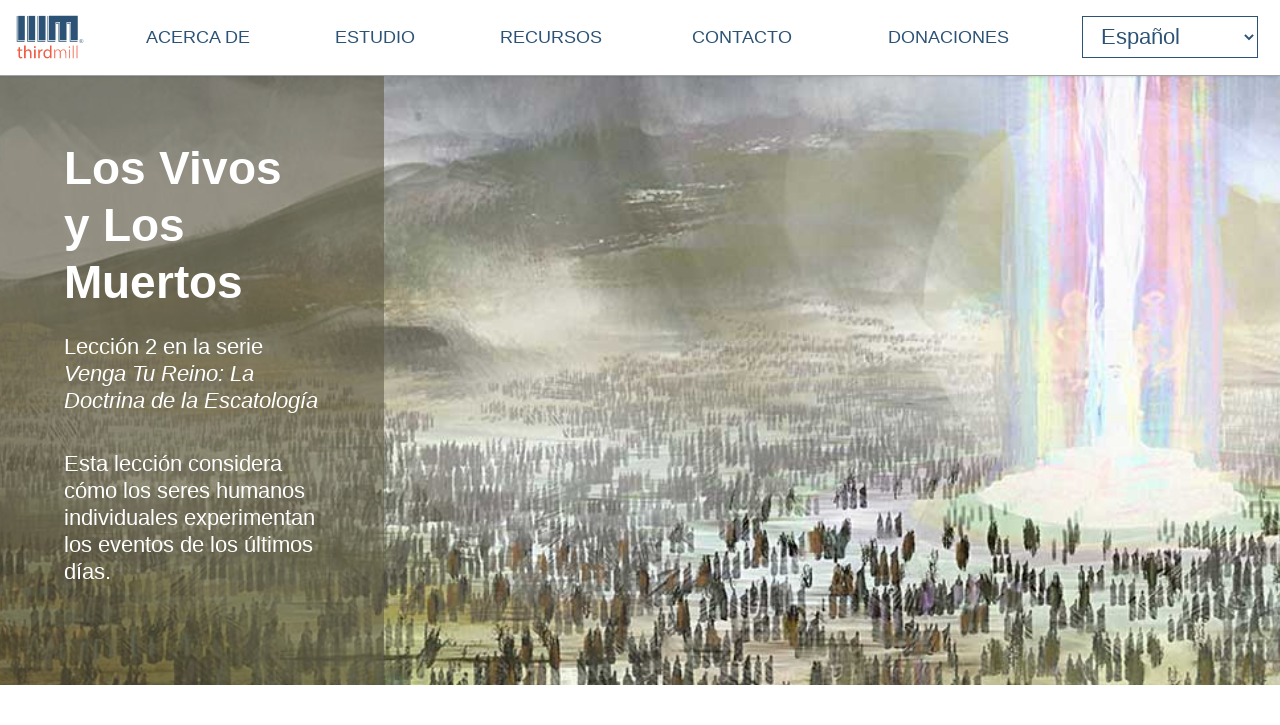

--- FILE ---
content_type: text/html
request_url: https://es.thirdmill.org/seminary/lesson.asp/vid/2188/ft/m
body_size: 6232
content:

<!DOCTYPE HTML>

<!-- (1es)HTTP_X_ORIGINAL_URL: /seminary/lesson.asp?vid=2188&ft=m -->
<!-- server_name: es.thirdmill.org -->

<html xmlns="http://www.w3.org/1999/xhtml" prefix="og: http://ogp.me/ns#" lang="es">
<head>
    <meta charset="utf-8"/>
    <!-- Global site tag (gtag.js) - Google Analytics -->
<script defer src="https://www.googletagmanager.com/gtag/js?id=G-GPYGBDJZE1"></script>
<script>
  window.dataLayer = window.dataLayer || [];
  function gtag(){dataLayer.push(arguments);}
  gtag('js', new Date());

  gtag('config', 'G-GPYGBDJZE1');
</script>

    <meta name="viewport" content="width=device-width, initial-scale=1.0" id="viewportMeta">
    <!-- 
           _   _   _   _________
          | | | | | | |  _   _  |
          | | | | | | | | | | | |
          | | | | | | | | | | | |
          |_| |_| |_| |_| |_| |_|
        THIRD MILLENNIUM MINISTRIES
Biblical Education. For the World. For Free.
 -->
    <base href="https://es.thirdmill.org/" />
    <link rel="stylesheet" href="https://thirdmill.org/s/site_2024.2.css" type="text/css" />
    <link rel="canonical" href="" />
    <meta name="google-site-verification" content="Vn4I0IIm_aO-txa_7HL-uKlWozN5xFLkEZhszxbr-Po" />
    <script src="https://thirdmill.org/js/jquery-3.6.0.min.js" defer></script>
    <script src="https://thirdmill.org/js/header.min.js" defer></script>
    <script src="https://thirdmill.org/js/layout.2021.min.js" defer></script>
    <script src="https://thirdmill.org/js/ready_resize.2021.0.min.js" defer></script>


    <noscript>  
        <!-- for fb pixel when browser does not support js 
        <img height="1" width="1" style="display:none" 
            src="https://www.facebook.com/tr?id=551175815822169&ev=PageView&noscript=1"/>
    -->
    </noscript>


<!--posterimage: c:\inetpub\spanish2021\images\videoPosters\VengaTuReinoLaDoctrinaDeLaEscatologia.Leccion2.Espanol.jpg -->
<!--         ft: m -->
<!--    vheight:  -->

<title>Venga Tu Reino: La Doctrina de la EscatologíaLos Vivos y Los Muertos</title>
<meta name="description" content="Esta lección considera cómo los seres humanos individuales experimentan los eventos de los últimos días." />
<meta name="keywords" content="múltiples, instructores, venga, tu, reino:, la, doctrina, de, escatología, teología, últimos, días" /> 
<meta property="og:title" content="Los Vivos y Los Muertos (video en definición standard)"/>
<meta property="og:type" content="non_profit"/>
<meta property="og:url" content="https://es.thirdmill.org/seminary/lesson.asp"/>
<meta property="og:image" content="https://es.thirdmill.org/images/videoPosters/ESC_box.png"/>
<meta property="og:site_name" content="Thirdmill"/>
<meta property="fb:admins" content="1488174005"/>
<meta property="og:description" content="Esta lección considera cómo los seres humanos individuales experimentan los eventos de los últimos días."/>


<style>
@media only screen and (max-width: 763px) {#pageBanner {background-image: url('https://thirdmill.org/img/2020/ESC.1.jpg')}}
@media only screen and (min-width: 764px) and (max-width: 1399px) {#pageBanner {background-image: url('https://thirdmill.org/img/2020/ESC.30.jpg')}}
@media only screen and (min-width: 1400px) {#pageBanner {background-image: url('https://thirdmill.org/img/2020/ESC.50.jpg')}}
#pbCaption {color: white; background-color: rgba(97,92,70,0.6)}
#pbCaption a {color: white; text-decoration: none; font-style: italic}
#pbCaption a:hover {text-decoration: underline;}
#b4 {width: 100%; text-align: center; padding: 0px; margin-top: 3em}
#b4 #bg4 {display: inline-block; width: 80%; max-width: 800px}
#b4 #bg4 a.hd::after {content: "Video de alta definición"}
#b4 #bg4 a.sd::after {content: "Video de Definición Estándar"}
#b4 #bg4 a.au::after {content: "Audio"}
#b4 #bg4 .jw-reset-text, .jw-reset {}
#b4 #bg4 span {padding: 2px 0px; border-left: 1px solid #535352}
#b4 #bg4 span.jw-text {border-left: 0px}
#b4 #bg4 .media {font-weight: bold; text-decoration: none; padding: 0px 0px 4px 0px; margin: 0px 20px 0px 20px;}
#b4 #bg4 .s {border-bottom: 3px solid #2c5376}
#b4 #bg4 #mediaplayer {padding: 30px; box-shadow: 0vw 0.15vw 0.2vw rgba(0, 0, 0, .15); margin: 30px 0px 30px 0px; }
#b4 #bg4 #mediaplayer .afs_ads {display: none}
#b5 {display: table; width: 70%; max-width: 700px; text-align: center; padding: 0px; margin: 0px auto 0px auto}
#b5 #bg5 {display: table-row; text-align: center; position: relative; }
#b5 #bg5 div.l, #b5 #bg5 div.r {display: table-cell; vertical-align: top; text-align: left; padding: 1em}
#b5 #bg5 div, #b5 #bg5 div ul, #b5 #bg5 div ul li {padding: 0px 0px .5em 0px; margin: 0px;}
#b5 #bg5 ul {list-style-type: none}
#b5 #bg5 ul li span {font-weight: bold}
#b5 #bg5 ul li a {text-decoration: underline}
@media only screen and (max-width: 899px) {#b5 {width: 80%; }}
@media only screen and (max-width: 799px) 
{
    #b4 #bg4 a.hd::after {content: "Vídeo de alta definición / Video HD"}
    #b4 #bg4 a.sd::after {content: "Video SD"}
    #b5 #bg5 {display: inline-block; }
    #b5 #bg5 div.l, #b5 #bg5 div.r {display: block }
}
@media only screen and (max-width: 499px) 
{
    #b4 #bg4 .media {font-size: 3.5vw; margin: 0px 2vw 0px 2vw;}
}
</style>

</head>
<body style="position: absolute; top: 0px; left: 0px; margin: 0px">

    <div id="body">
        <div id="middle">

            <div id="marquee" class="h4"><!--
            To use the marquee, set its css on the page on which it will display. See the css for default.asp for an example.
            Also set jquery to write the content of the marquee, e.g.:
            $(document).ready(function () {
                document.getElementById('marquee').innerHTML = 'Stay connected with our latest <a href="https://thirdmill.org/study/series.asp/vs/KOT02">Study at Home Series</a>';
            });
            -->
            </div>
<!-- title mid1:  -->

            <div id="header">
                <div id="logo"><a href="https://es.thirdmill.org/"><img src="https://es.thirdmill.org/img/2020/thirdmill_logo.svg" alt="logo" id="imglogo" height="44" width="68" /></a></div>
                <div id="title"></div>
                

<!-- begin header_nav_top -->
<div id="topNav">
    <span class="up span1 h2"><span></span></span>
    <ul>
<!-- ACERCA DE -->
        <li class="list list1 menu h3"><a href="https://es.thirdmill.org/mission/default.asp">ACERCA DE</a><span class="down"><span></span></span></li>
        <li class="sublist sublist1">
            <span class="up"><span></span></span>
            <ul>
                <li class="list list2"><a href="https://es.thirdmill.org/mission/">Nuestro Ministerio</a></li>
            </ul>
        </li>
<!-- ESTUDIO -->
        <li class="list list1 menu h3"><a href="https://es.thirdmill.org/seminary/default.asp">ESTUDIO</a><span class="down"><span></span></span></li>
        <li class="sublist sublist1">
            <span class="up"><span></span></span>
            <ul>
                <li class="list list2"><a href="https://es.thirdmill.org/seminary/">Cursos de Seminario</a></li>
                <li class="list list2"><a href="https://slearning.thirdmill.org">Cursos en Línea Gratuitos</a></li>
                <li class="list list2"><a href="https://es.thirdmillseminary.org">Thirdmill Seminary en Español</a></li>
            </ul>
        </li>
<!-- RECURSOS -->
        <li class="list list1 menu h3"><a>RECURSOS</a><span class="down"><span></span></span></li>
        <li class="sublist sublist1">
            <span class="up"><span></span></span>
            <ul>
                <li class="list list2"><a href="https://es.thirdmill.org/eb.asp">Estudios Bíblicos</a></li>
                <li class="list list2"><a href="https://es.thirdmill.org/teo.asp">Teología</a></li>
                <li class="list list2"><a href="https://es.thirdmill.org/tp.asp">Teología Práctica</a></li>
                <li class="list list2"><a href="https://es.thirdmill.org/cons.asp">Consejería</a></li>
                <li class="list list2"><a href="https://es.thirdmill.org/culto.asp">Culto</a></li>
            </ul>
        </li>
<!-- CONTACTO -->
        <li class="list list1 menu h3"><a href="https://es.thirdmill.org/contact.asp">CONTACTO</a><span class="down"><span></span></span></li>
        <li class="sublist sublist1">
            <span class="up"><span></span></span>
            <ul>
                <li class="list list2"><a href="https://es.thirdmill.org/mobile.asp">Aplicaciones para Móviles</a></li>
                <li class="list list2"><a href="https://es.thirdmill.org/go/request.asp">Solicitud de Currículo</a></li>
                <li class="list list2"><a href="https://es.thirdmill.org/contact.asp">Contacto</a></li>
            </ul>
        </li>
<!-- DONACIONES -->
        <li class="list list1 nomenu h3"><a href="https://es.thirdmill.org/give.asp">DONACIONES</a></li>
    </ul>
</div>
<!-- end header_nav_top -->

                <div id="searchm">
                    <span class="up h2"><span></span></span>
                    <form name="searchFormAdv" class="mSearch" action="https://es.thirdmill.org/search.asp" method="post">

    <div class="wide">
        <p class="h3">Advanced Search</p>
        <p><input type="text" name="kw" value="" />
        <button type="submit"><span class="h4" style="color: #535352">Go</span></button></p>
    </div>

    <div>
        <dl>
            <dt>Search Term Type</dt>
            <dd><input type="radio" name="kwtype" value="any" checked="checked" />any of these words</dd>
            <dd><input type="radio" name="kwtype" value="all" />all of these words</dd>
            <dd><input type="radio" name="kwtype" value="exact" />exact phrase</dd>
        </dl>
    </div>

    <div>
        <dl>
            <dt>Resource types</dt>
            <dd><input type="checkbox" name="video" value="video" checked="checked" /> video</dd>
            <dd><input type="checkbox" name="articles" value="articles" checked="checked" /> articles</dd>
            <dd><input type="checkbox" name="qna" value="qna" checked="checked" /> Q&amp;A</dd>
            <dd><input type="checkbox" name="audio" value="audio" checked="checked" /> audio</dd>
        </dl>
    </div>

                
    
        <div>
            <dl>
            <dt>Results should display:</dt>
            <dd><input type="radio" name="au" value="" checked="checked" />full details</dd>
            <dd><input type="radio" name="au" value="y" />author names only</dd>
            </dl>
        </div>
    
                    

    <div>
        <h4>Search Tips</h4>
        <p>Attach an asterisk (*) to the end of a word as a wildcard.</p>
        <p>Attach a tilde (~) to the front of a word to omit results containing that word.</p>
        <p><a href="https://es.thirdmill.org/searchTips.asp">More search tips</a></p>
    </div>
</form>
                </div>
                <div id="nav"><img src="https://es.thirdmill.org/img/nav180x183.png" alt="nav" height="30" width="30" /></div>

                
    <!-- masterURL: es.thirdmill.org -->
    
<!-- lbsite: es. -->
<!-- lang: es -->

<!-- begin languageBar -->

<div id="languages" class="h3">
    <form action="https://es.thirdmill.org/langSelect.asp" method="post" id="lbselect" name="lbselect">
        <select onchange="this.form.submit();" name="lb" id="lb" class="h3">

            <option value="" class="h3 withoutEnglish" title="Inglés">English</option>
            <option value="c." class="h3 withoutEnglish" title="Chino">中文</option>
            <option value="es." selected="selected" class="h3 withoutEnglish" title="Español">Español</option>
            <option value="r." class="h3 withoutEnglish" title="Ruso">Русский</option>
            <option value="arabic." class="h3 withoutEnglish" title="Árabe">عربي</option>
            <option value="mongolian." class="h3 withoutEnglish" title="Mongol">Монгол улс</option>
            <option value="french." class="h3 withoutEnglish" title="Francés">Français</option>
            <option value="amharic." class="h3 withoutEnglish" title="Amárico">አማርኛ</option>
            <option value="greek." class="h3 withoutEnglish" title="Griego">ελληνικά</option>
            <option value="portuguese." class="h3 withoutEnglish" title="Portugués">Português</option>
            <option value="hindi." class="h3 withoutEnglish" title="Hindi">हिन्दी</option>
            <option value="kiswahili." class="h3 withoutEnglish" title="Swahili">Kiswahili</option>
            <option value="kinyarwanda." class="h3 withoutEnglish" title="Kinyarwanda">Kinyarwanda</option>
            <option value="indonesian." class="h3 withoutEnglish" title="Indonesio">Indonesian</option>
            <option value="farsi." class="h3 withoutEnglish" title="Farsi/Persa">فارسی</option>
            <option value="korean." class="h3 withoutEnglish" title="Coreano">한국어</option>
            <option value="romanian." class="h3 withoutEnglish" title="Rumano">Română</option>
            <option value="punjabi." class="h3 withoutEnglish" title="Panyabí/Punyabí">ਪੰਜਾਬੀ</option>
            <option value="karen." class="h3 withoutEnglish" title="Sgaw Karen">စှီၤ/ကညီကျိာ်</option>
            <option value="telugu." class="h3 withoutEnglish" title="Télugu">తెలుగు</option>
            <option value="czech." class="h3 withoutEnglish" title="Checo">Čeština</option>
            <option value="thai." class="h3 withoutEnglish" title="Tailandés">ไทย</option>
            <option value="nepali." class="h3 withoutEnglish" title="Nepalí">नेपाली</option>
            <option value="italian." class="h3 withoutEnglish" title="Italiano">Italiano</option>
            <option value="tamil." class="h3 withoutEnglish" title="Tamil">தமிழ்</option>
            <option value="burmese." class="h3 withoutEnglish" title="Burmese">မြန်မာဘာသာ</option>
            <option value="urdu." class="h3 withoutEnglish" title="Urdu">اردو</option>
            <option value="bulgarian." class="h3 withoutEnglish" title="Bulgarian">Български</option>
            <option value="bengali." class="h3 withoutEnglish" title="Bengali">বাংলা</option>

        </select>
    </form>
</div>

<!-- end languageBar -->


            </div>
<!-- title mid2:  -->

            <div id="middleTable">
                <div id="middleContent">
                    
<!-- end header nav -->
<!-- begin sem lesson body -->


<div id="pageBanner">
    <div id="pbBackground">
        <div id="pbCaption">
            <h1 style=""><span style="">Los Vivos y Los Muertos</span></h1>
            
            <p class="h3 fwl">Lección 2&#32;en la serie&#32;<a href="https://es.thirdmill.org/seminary/course.asp/vs/ESC">Venga Tu Reino: La Doctrina de la Escatología</a></p>
            
            <p class="h3 fwl">Esta lección considera cómo los seres humanos individuales experimentan los eventos de los últimos días.</p>
        </div>
        <div id="pbBlank">
        </div>
    </div>
</div>



<div id="b4">
    <div id="bg4" class="">
        
            <a href="https://es.thirdmill.org/seminary/lesson.asp/vid/2188/ft/h" class="media hd "></a> 
            
                <span></span>
            
            <a href="https://es.thirdmill.org/seminary/lesson.asp/vid/2188/ft/m" class="media sd s"></a>
            
                <span></span>
            
            <a href="https://es.thirdmill.org/seminary/lesson.asp/vid/2188/ft/a" class="media au "></a>
        <!-- ipArr 0: 18.222.224.189 -->
<!-- using if -->
<!-- RETURN_VALUE: 1549 -->
        <!--  IP: 18.222.224.189 -->
        <!-- IPN: 316596413 -->
        <!--  CC: US -->
        <!--  YT: NULL -->
        <!--  VS: ESC -->
        <script src="https://thirdmill.org/js/jwplayer2022.js" defer></script>
        <div id="mediaplayer">Loading...</div>
        <script type="text/javascript">var stream_source = "download1.thirdmill.org/cfx/st/mp4:en/";</script>
        <script>
            window.onload=function(){
                jwplayer.key="zaTtRM/tpGKHPGOJ4UiG4Oz2KuzFbAp85rVZaAOEtP0="
                jwplayer("mediaplayer").setup({
                    playlist: [{
                        image: "https://es.thirdmill.org/images/videoPosters/videoPlug.jpg",
                        title: "Los Vivos y Los Muertos",
                        description: "Venga Tu Reino: La Doctrina de la Escatología: Lesson 2",
                        sources: [{
                            file: "https://download1.thirdmill.org/sp/480p/VengaTuReinoLaDoctrinaDeLaEscatologia.Leccion2.Espanol.mp4"
                            }]
                        }],
                    controlbar: "bottom",
                    width: "100%",
                    aspectratio: "1.78:1",
                    stretching: "exactfit"
                });
                jwplayer().on('pause', function() {
                    $('.jw-title').show();
                });
                jwplayer().on('play', function() {
                    $('.jw-title').hide();
                });
            }
        </script>

    </div>
</div>

<div id="b5">
    <div id="bg5">
        <div class="l">
            <ul>
                <li><span>Detalles</span></li>
            
                <li>Instructor: <a href="https://es.thirdmill.org/seminary/multi.asp/au/multi_esc">Múltiples Instructores-ESC</a></li>
            
                <li>Tiempo de Ejecución: 89 min.</li>
            
            </ul>
        </div>

        <div class="r">
            <ul>
                
                <li><span>Descargar</span></li>
                
                <li>Video (&nbsp;<a href="https://download1.thirdmill.org/sp/720p/VengaTuReinoLaDoctrinaDeLaEscatologia.Leccion2.Espanol.mp4">High</a>&nbsp;&nbsp;<a href="https://download1.thirdmill.org/sp/480p/VengaTuReinoLaDoctrinaDeLaEscatologia.Leccion2.Espanol.mp4">Standard</a>&nbsp;)</li>
                
                <li>Manuscrito (&nbsp;<a href="https://es.thirdmill.org/seminary/manuscripts/VengaTuReinoLaDoctrinaDeLaEscatologia.Leccion2.Manuscrito.Espanol.doc">Word</a>&nbsp;&nbsp;<a href="https://es.thirdmill.org/seminary/manuscripts/VengaTuReinoLaDoctrinaDeLaEscatologia.Leccion2.Manuscrito.Espanol.pdf">PDF</a>&nbsp;)</li>
                
                <li>Guía de Estudio (&nbsp;<a href="https://es.thirdmill.org/seminary/study_guides/VengaTuReinoLaDoctrinaDeLaEscatologia.Leccion2.GuiaDeEstudio.Espanol.doc">Word</a>&nbsp;&nbsp;<a href="https://es.thirdmill.org/seminary/study_guides/VengaTuReinoLaDoctrinaDeLaEscatologia.Leccion2.GuiaDeEstudio.Espanol.pdf">PDF</a>&nbsp;)</li>
                
            </ul>
        </div>
    </div>
</div>

<div class="pageContent">
    <div class="pageContentText">
    
    </div>
</div>
        </div><!--middleContent-->

    </div><!--middleTable-->

</div><!--middle-->

<!-- 0 -->
<!-- footer_.asp -->
<!-- langDB: lang_es -->
<!-- footer_ Len: 3776 -->
<!-- begin footer_ -->
<div id="siteFooter" class="footerc"><div id="fnav" class="footerContent"><div><p class="h3"><a href="https://es.thirdmill.org/mission/default.asp">ACERCA DE</a></p><ul><li><a href="https://es.thirdmill.org/mission/">Nuestro Ministerio</a><li></ul></div><div><p class="h3"><a href="https://es.thirdmill.org/seminary/default.asp">ESTUDIO</a></p><ul><li><a href="https://es.thirdmill.org/seminary/">Cursos de Seminario</a><li><li><a href="https://slearning.thirdmill.org">Cursos en Línea Gratuitos</a><li><li><a href="https://es.thirdmillseminary.org">Thirdmill Seminary en Español</a><li></ul></div><div><p class="h3"><a href="https://es.thirdmill.org/eb.asp">Estudios Bíblicos</a></p><ul><li><a href="https://es.thirdmill.org/eb.asp">Estudios Bíblicos</a><li><li><a href="https://es.thirdmill.org/teo.asp">Teología</a><li><li><a href="https://es.thirdmill.org/tp.asp">Teología Práctica</a><li><li><a href="https://es.thirdmill.org/cons.asp">Consejería</a><li><li><a href="https://es.thirdmill.org/culto.asp">Culto</a><li></ul></div><div><p class="h3"><a href="https://es.thirdmill.org/contact.asp">CONTACTO</a></p><ul><li><a href="https://es.thirdmill.org/mobile.asp">Aplicaciones para Móviles</a><li><li><a href="https://es.thirdmill.org/go/request.asp">Solicitud de Currículo</a><li><li><a href="https://es.thirdmill.org/contact.asp">Contacto</a><li></ul></div><div><p class="h3"><a href="https://es.thirdmill.org/give.asp">DONACIONES</a></p><ul></ul></div><div id="fsoc"><ul id="followUs"><li><a href="https://www.facebook.com/ThirdMillennium" target="_blank"><img src="https://es.thirdmill.org/img/3rdParty/Facebook_white.svg" alt="facebook" ></a><a href="https://instagram.com/thirdmill/" target="_blank"><img src="https://es.thirdmill.org/img/3rdParty/Instagram_white2.svg" alt="instagram" ></a><a href="https://www.linkedin.com/company/third-millennium-ministries/" target="_blank"><img src="https://es.thirdmill.org/img/3rdParty/LinkedIn_white.svg" alt="linkedin" ></a><a href="https://x.com/thirdmill" target="_blank"><img src="https://es.thirdmill.org/img/3rdParty/X_white.svg" alt="X" ></a><a href="https://vimeo.com/user3066262" target="_blank"><img src="https://es.thirdmill.org/img/3rdParty/Vimeo_white2.svg" alt="vimeo" ></a><a href="https://www.youtube.com/channel/UC1qmb5wobxRIWfHZcgmG8bA" target="_blank"><img src="https://es.thirdmill.org/img/3rdParty/YoutubePlayButton_white.svg" alt="youtube" ></a></li></ul><ul id="ecfa"><li><a href="https://www.ecfa.org/MemberProfile.aspx?ID=16352" target="_blank"><img src="https://es.thirdmill.org/img/ECFA_logo_2color.png" alt="ecfa" height="55" width="55"></a><a href="https://www.guidestar.org/profile/31-1598585" target="_blank"><img src="https://es.thirdmill.org/img/candid-guidestar-seal-platinum-2024.svg" alt="candid" height="55" width="55"></a><a href="https://www.charitynavigator.org/ein/311598585" target="_blank"><img src="https://es.thirdmill.org/img/charityNav_four_star_rating_badge.svg" alt="charitynav" height="55" width="55"></a><a href="https://analytics.excellenceingiving.com/overview/thirdmill/" target="_blank"><img src="https://es.thirdmill.org/img/EIG_Certified_Transparent_Logo.png" alt="eig" height="55" width="55"></a></li></ul><ul id="legalfoot"><li>Thirdmill</li><li>316 Live Oaks Boulevard</li><li>Casselberry, FL 32707 USA</li><li>407-830-0222</li><li><a href="/cdn-cgi/l/email-protection#116674737c70626574635165797863757c787d7d3f7e6376"><span class="__cf_email__" data-cfemail="493e2c2b24283a3d2c3b093d21203b2d2420252567263b2e">[email&#160;protected]</span></a></li><li>&nbsp;</li><li>Copyright 2011-2026, Third Millennium Ministries, Inc. Todos los derechos reservados.</li></ul></div><!--  id="fsoc" --></div><!-- id="fnav" --><div id="slogan"><h2>Educación Bíblica. Para el Mundo. Gratuita</h2></div></div><!-- id="siteFooter" -->
</div><!-- id="body" -->
<script data-cfasync="false" src="/cdn-cgi/scripts/5c5dd728/cloudflare-static/email-decode.min.js"></script><script defer src="https://static.cloudflareinsights.com/beacon.min.js/vcd15cbe7772f49c399c6a5babf22c1241717689176015" integrity="sha512-ZpsOmlRQV6y907TI0dKBHq9Md29nnaEIPlkf84rnaERnq6zvWvPUqr2ft8M1aS28oN72PdrCzSjY4U6VaAw1EQ==" data-cf-beacon='{"version":"2024.11.0","token":"43cba40c205d4e1e933b43400991561f","server_timing":{"name":{"cfCacheStatus":true,"cfEdge":true,"cfExtPri":true,"cfL4":true,"cfOrigin":true,"cfSpeedBrain":true},"location_startswith":null}}' crossorigin="anonymous"></script>
</body>
</html>
<!-- end footer_ -->
